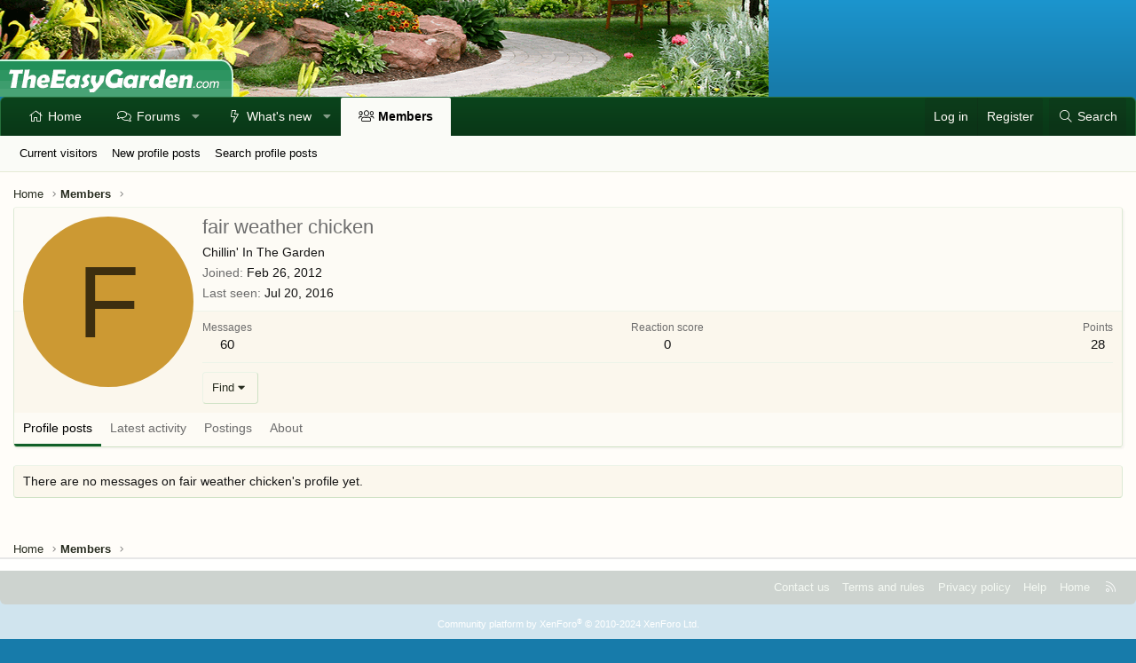

--- FILE ---
content_type: text/html
request_url: https://api.intentiq.com/profiles_engine/ProfilesEngineServlet?at=39&mi=10&dpi=936734067&pt=17&dpn=1&iiqidtype=2&iiqpcid=adae74a4-16ab-4136-b241-69b9f2865edc&iiqpciddate=1768735141838&pcid=adc0d4d1-5b4b-4ec8-93dc-1bb3d50d1d31&idtype=3&gdpr=0&japs=false&jaesc=0&jafc=0&jaensc=0&jsver=0.33&testGroup=A&source=pbjs&ABTestingConfigurationSource=group&abtg=A&vrref=https%3A%2F%2Fwww.theeasygarden.com
body_size: 54
content:
{"abPercentage":97,"adt":1,"ct":2,"isOptedOut":false,"data":{"eids":[]},"dbsaved":"false","ls":true,"cttl":86400000,"abTestUuid":"g_6df6a1b0-91f8-4f18-b7e7-7959a5603a64","tc":9,"sid":1436463381}

--- FILE ---
content_type: text/html; charset=utf-8
request_url: https://www.google.com/recaptcha/api2/aframe
body_size: 266
content:
<!DOCTYPE HTML><html><head><meta http-equiv="content-type" content="text/html; charset=UTF-8"></head><body><script nonce="lgErRGz6lF7Tbhre60bWrw">/** Anti-fraud and anti-abuse applications only. See google.com/recaptcha */ try{var clients={'sodar':'https://pagead2.googlesyndication.com/pagead/sodar?'};window.addEventListener("message",function(a){try{if(a.source===window.parent){var b=JSON.parse(a.data);var c=clients[b['id']];if(c){var d=document.createElement('img');d.src=c+b['params']+'&rc='+(localStorage.getItem("rc::a")?sessionStorage.getItem("rc::b"):"");window.document.body.appendChild(d);sessionStorage.setItem("rc::e",parseInt(sessionStorage.getItem("rc::e")||0)+1);localStorage.setItem("rc::h",'1768735147667');}}}catch(b){}});window.parent.postMessage("_grecaptcha_ready", "*");}catch(b){}</script></body></html>

--- FILE ---
content_type: text/plain; charset=UTF-8
request_url: https://at.teads.tv/fpc?analytics_tag_id=PUB_17002&tfpvi=&gdpr_consent=&gdpr_status=22&gdpr_reason=220&ccpa_consent=&sv=prebid-v1
body_size: 56
content:
YzVhYWZiZGYtYjFjMy00YWY1LWFlNjctNzQ0NjE3MmFkMmQ5Iy05LTE=

--- FILE ---
content_type: text/plain
request_url: https://rtb.openx.net/openrtbb/prebidjs
body_size: -228
content:
{"id":"6c032c12-b96d-43c2-98bc-9a4fa6fb007a","nbr":0}

--- FILE ---
content_type: text/plain; charset=utf-8
request_url: https://ads.adthrive.com/http-api/cv2
body_size: 6776
content:
{"om":["03621zun","06htwlxm","0b0m8l4f","0b2980m8l4f","0p7rptpw","0sm4lr19","1","10011/b9c5ee98f275001f41279fe47aaee919","1028_8728253","10310289136970_462615155","10310289136970_462615833","10310289136970_462792722","10310289136970_462792978","10310289136970_491345701","10310289136970_559920770","10310289136970_559920874","10310289136970_579599725","10310289136970_593674671","10310289136970_594352012","10310289136970_686690145","10339421-5836009-0","10339426-5836008-0","10812515","10812543","10812558","10877374","10ua7afe","11142692","11519014","11560071","11625846","11633448","11641870","11896988","11999803","12010080","12010084","12010088","12123650","12142259","12174444","12219633","12219634","124843_8","124848_7","12850755","13mvd7kb","1610326728","16x7UEIxQu8","17_24632125","17_24696311","17_24767245","1891/84813","1891/84814","1dwefsfs","1h7yhpl7","1ktgrre1","1r7rfn75","1vo0zc6d","1zp8pjcw","201500255","201500257","202430_200_EAAYACog7t9UKc5iyzOXBU.xMcbVRrAuHeIU5IyS9qdlP9IeJGUyBMfW1N0_","202430_200_EAAYACogfp82etiOdza92P7KkqCzDPazG1s0NmTQfyLljZ.q7ScyBDr2wK8_","20288","2132:44129096","2132:45867738","2132:45941257","2132:46039085","2132:46039147","2132:46039894","2132:46039900","2179:589289985696794383","2179:591283456202345442","2249:581439030","2249:647637518","2249:650628025","2249:650628516","2249:677340715","2249:691925891","2249:701450708","2249:703430542","2249:704251784","226226131","2307:03621zun","2307:0hly8ynw","2307:0is68vil","2307:0sm4lr19","2307:1h7yhpl7","2307:1zuc5d3f","2307:2xe5185b","2307:4qxmmgd2","2307:4yevyu88","2307:5loeumqb","2307:74scwdnj","2307:7xb3th35","2307:814nwzqa","2307:8orkh93v","2307:9t6gmxuz","2307:ai51bqq6","2307:ddd2k10l","2307:ekv63n6v","2307:f7ednk5y","2307:fphs0z2t","2307:ge4000vb","2307:gvotpm74","2307:hauz7f6h","2307:lp37a2wq","2307:np9yfx64","2307:nucue7bj","2307:rifj41it","2307:rnvjtx7r","2307:t73gfjqn","2307:tty470r7","2307:v2iumrdh","2307:w15c67ad","2307:wt0wmo2s","2307:xe7etvhg","2307:zj3di034","2307:zvdz58bk","2319_66419_12499658","2319_66419_12500354","2409_15064_70_85445183","2409_15064_70_85808987","2409_15064_70_85809052","2409_25495_176_CR52092921","2409_25495_176_CR52092923","2409_25495_176_CR52092956","2409_25495_176_CR52092959","2409_25495_176_CR52150651","2409_25495_176_CR52153848","2409_25495_176_CR52153849","2409_25495_176_CR52175340","2409_25495_176_CR52178314","2409_25495_176_CR52178315","2409_25495_176_CR52178316","2409_25495_176_CR52186411","242366065","243098619","246110541","25_13mvd7kb","25_34tgtmqk","25_4zai8e8t","25_53v6aquw","25_87z6cimm","25_8b5u826e","25_ctfvpw6w","25_hueqprai","25_m2n177jy","25_op9gtamy","25_oz31jrd0","25_pz8lwofu","25_sgaw7i5o","25_sqmqxvaf","25_ti0s3bz3","25_utberk8n","25_x716iscu","25_yi6qlg3p","25_ztlksnbe","25_zwzjgvpw","2662_199916_T26347139","2662_200562_8166427","2662_200562_8172720","2662_200562_8172722","2662_200562_8172724","2662_200562_8172741","2662_200562_8182931","2662_200562_8182933","2662_200562_T26329948","2662_200562_T26343991","2676:85480675","2676:85480678","2676:85480683","2676:85807320","2760:176_CR52175340","27s3hbtl","28925636","28929686","28933536","28u7c6ez","29102835","29402249","29414696","29414711","2974:8168475","2974:8168520","2974:8168539","2974:8172731","2974:8172741","2wj90v7b","2xe5185b","2y5a5qhb","2yor97dj","3018/3724cd17fbed35cbc3da72fd9b799cd8","318294159","31qdo7ks","32735354","3335_25247_700109379","33603859","33604871","33627671","34534170","3490:CR52055522","3490:CR52092920","3490:CR52092921","3490:CR52092923","3490:CR52175339","3490:CR52175340","3490:CR52178314","3490:CR52178315","3490:CR52178316","3490:CR52186411","3490:CR52212688","34tgtmqk","35715073","362437_367_247858","362437_367_248004","3658_136236_fphs0z2t","3658_15078_u5zlepic","3658_18152_gvotpm74","3658_211122_rmenh8cz","3658_22079_hauz7f6h","36_46_11633448","3702_139777_24765458","3702_139777_24765483","3745kao5","381513943572","39303316","39303318","39350186","39364467","39385380","3LMBEkP-wis","3ws6ppdq","409_189217","409_192565","409_216326","409_216366","409_216386","409_216396","409_216398","409_216402","409_216406","409_216416","409_216418","409_216496","409_216504","409_216506","409_220169","409_220334","409_220344","409_220353","409_220359","409_220364","409_220366","409_220369","409_223589","409_223597","409_223599","409_225978","409_225982","409_225983","409_225987","409_225988","409_225990","409_225992","409_225993","409_226312","409_226321","409_226322","409_226324","409_226326","409_226332","409_226336","409_226337","409_226338","409_226352","409_226361","409_226366","409_227223","409_227224","409_227226","409_227227","409_227235","409_227260","409_228054","409_228055","409_228059","409_228064","409_228070","409_228084","409_228113","409_228115","409_228117","409_228348","409_228354","409_228362","409_228370","409_228378","409_230726","409_230728","409_231795","409_235268","43163373","44629254","458901553568","462613276","462792722","462792978","47700648","47869802","481703827","485027845327","48877306","49064328","49065887","49175728","4947806","4972638","4972640","49869015","4qxmmgd2","4yevyu88","4zai8e8t","501_76_8b2a12fd-7424-41d8-85dc-7c59e12ddde8","50447579","50525751","51372410","52136743","521_425_203499","521_425_203500","521_425_203509","521_425_203515","521_425_203518","521_425_203534","521_425_203535","521_425_203536","521_425_203542","521_425_203614","521_425_203615","521_425_203617","521_425_203631","521_425_203632","521_425_203633","521_425_203635","521_425_203681","521_425_203693","521_425_203695","521_425_203700","521_425_203702","521_425_203703","521_425_203711","521_425_203712","521_425_203713","521_425_203714","521_425_203730","521_425_203731","521_425_203732","521_425_203864","521_425_203884","521_425_203890","521_425_203892","521_425_203893","521_425_203912","521_425_203921","521_425_203924","521_425_203940","521_425_203943","521_425_203973","521_425_203976","5316_139700_09c5e2a6-47a5-417d-bb3b-2b2fb7fccd1e","5316_139700_25804250-d0ee-4994-aba5-12c4113cd644","5316_139700_3b31fc8f-6011-4562-b25a-174042fce4a5","5316_139700_4589264e-39c7-4b8f-ba35-5bd3dd2b4e3a","5316_139700_4d1cd346-a76c-4afb-b622-5399a9f93e76","5316_139700_5546ab88-a7c9-405b-87de-64d5abc08339","5316_139700_5be498a5-7cd7-4663-a645-375644e33f4f","5316_139700_605bf0fc-ade6-429c-b255-6b0f933df765","5316_139700_63c5fb7e-c3fd-435f-bb64-7deef02c3d50","5316_139700_6aefc6d3-264a-439b-b013-75aa5c48e883","5316_139700_709d6e02-fb43-40a3-8dee-a3bf34a71e58","5316_139700_76cc1210-8fb0-4395-b272-aa369e25ed01","5316_139700_86ba33fe-6ccb-43c3-a706-7d59181d021c","5316_139700_87802704-bd5f-4076-a40b-71f359b6d7bf","5316_139700_8f247a38-d651-4925-9883-c24f9c9285c0","5316_139700_90aab27a-4370-4a9f-a14a-99d421f43bcf","5316_139700_978023aa-d852-4627-8f12-684a08992060","5316_139700_9a3bafb0-c9ab-45f3-b86c-760a494d70d0","5316_139700_a9f4da76-1a6b-41a6-af56-a1aff4fa8399","5316_139700_af6bd248-efcd-483e-b6e6-148c4b7b9c8a","5316_139700_b154f434-c058-4c10-b81e-cf5fd1a4bd89","5316_139700_b801ca60-9d5a-4262-8563-b7f8aef0484d","5316_139700_bd0b86af-29f5-418b-9bb4-3aa99ec783bd","5316_139700_cbda64c5-11d0-46f9-8941-2ca24d2911d8","5316_139700_cebab8a3-849f-4c71-9204-2195b7691600","5316_139700_d1a8183a-ff72-4a02-b603-603a608ad8c4","5316_139700_d1c1eb88-602b-4215-8262-8c798c294115","5316_139700_dc9214ed-70d3-4b6b-a90b-ca34142b3108","5316_139700_de0a26f2-c9e8-45e5-9ac3-efb5f9064703","5316_139700_e3299175-652d-4539-b65f-7e468b378aea","5316_139700_e3bec6f0-d5db-47c8-9c47-71e32e0abd19","5316_139700_e57da5d6-bc41-40d9-9688-87a11ae6ec85","5316_139700_f3c12291-f8d3-4d25-943d-01e8c782c5d7","5316_139700_fd97502e-2b85-4f6c-8c91-717ddf767abc","53v6aquw","54127665","54639987","549410","5510:cymho2zs","5510:ouycdkmq","5510:quk7w53j","55116643","55167461","55221385","55763523","557_409_189392","557_409_216366","557_409_216396","557_409_216488","557_409_216596","557_409_216606","557_409_220139","557_409_220149","557_409_220159","557_409_220333","557_409_220334","557_409_220336","557_409_220338","557_409_220343","557_409_220344","557_409_220350","557_409_220353","557_409_220354","557_409_220364","557_409_220366","557_409_220368","557_409_223588","557_409_223589","557_409_223599","557_409_225988","557_409_225992","557_409_226312","557_409_228055","557_409_228064","557_409_228065","557_409_228077","557_409_228105","557_409_228115","557_409_228348","557_409_228349","557_409_228354","557_409_228356","557_409_228363","557_409_228367","557_409_228370","557_409_228378","557_409_231917","557_409_235268","558_93_1h7yhpl7","558_93_34tgtmqk","558_93_m2n177jy","558_93_ztlksnbe","55965333","560_74_18298346","561282405","56341213","56635908","566561477","5670:8166427","5670:8168519","5670:8168539","5670:8172724","5670:8172728","5670:8172741","5726507757","579593739337040696","58117282","585139266317201118","588463996220411211","590157627360862445","593674671","59751572","59818357","5auirdnp","5ia3jbdy","5iujftaz","60146355","60485583","60638194","609577512","60f5a06w","61085224","61174524","61210719","61526215","61682408","61823068","618980679","61900466","619089559","61916211","61916223","61916225","61916227","61916229","61932920","61932925","61932933","61932957","62019442","62019681","62019933","62020288","62187798","6226500969","6226505231","6226505239","62499748","627227759","627290883","627309156","627309159","627506494","627506662","628222860","628223277","628444259","628444433","628444439","628456307","628456310","628456313","628622163","628622178","628622241","628622244","628622247","628622250","628683371","628687043","628687157","628687460","628687463","628803013","628841673","629007394","629009180","629167998","629168001","629168565","629171196","629171202","629255550","629350437","62946736","62946743","62946748","629488423","62978299","62978305","62987257","629984747","630137823","6365_61796_785326944648","6365_61796_785452881104","63barbg1","648104695","651637446","651637459","651637461","652348590","660075930","668547507","66_01fbhqfrd48vpim58loh","66_7sft1slzvg2i5ftvpw6w","66_f6ocfsibzrd8vougiqbz","670_9916_462792978","670_9916_686691894","673522591","673522633","675id783","679271132","6798640","680_99480_700109379","680_99480_700109383","680_99480_700109389","680_99480_700109391","680_99480_700109393","680_99480_700109399","683692339","683730753","683738007","683738706","684137347","684492634","684493019","688070999","694088303","694906156","694912939","697525781","697525795","697525824","698637300","699122090","699183155","699812344","699812857","699813340","699824707","6bfbb9is","6l5qanx0","6lmy2lg0","6mrds7pc","6rbncy53","700102350","700109379","700109383","700109389","700109391","700109393","700109399","701083007","701276081","702397981","702675162","703430542","703908771","70_74987676","70_80072827","70_83443027","70_83443045","70_83448035","70_85444959","70_85472786","70_85472801","70_85472803","70_85472854","70_85472861","70_85704560","70_85704569","7354_111700_86509222","7354_138543_85444444","7354_138543_85444447","74_462792722","74_577824614","74scwdnj","782719855354","788090864347","79096173","7cmeqmw8","7i30xyr5","7o4w91vc","7qIE6HPltrY","80072814","80072819","80072827","80072838","814nwzqa","8152859","8152878","8152879","8154361","8154363","8172734","8172738","8182953","82133853","82133854","82133859","82ubdyhk","8341_230731_589289985696794383","8341_230731_591283456202345442","83443027","83447144","83447751","84578111","84578122","84578143","84578144","85444712","85444767","85444959","85444966","85445179","85445193","85472806","85472858","85480678","85480685","85480707","85480726","85480732","85540796","85807320","85808977","85808987","85809016","85809022","85809046","85809052","85809113","85943196","85943197","85954450","86128391","86470620","86470621","86470635","86509222","86509226","86509229","8b5u826e","8orkh93v","8s8c5dlv","8w4klwi4","9057/0328842c8f1d017570ede5c97267f40d","9057/211d1f0fa71d1a58cabee51f2180e38f","9057/5f448328401da696520ae886a00965e2","9074_602714_9056/211d1f0fa71d1a58cabee51f2180e38f","90_12850756","9173960","91950568","91950610","91950636","91950639","95pt3xmq","98xzy0ek","9krcxphu","9r15vock","9rqgwgyb","9rvsrrn1","9t6gmxuz","9wmwe528","HFN_IsGowZU","YM34v0D1p1g","YlnVIl2d84o","a0oxacu8","ad93t9yy","ai51bqq6","axw5pt53","b3sqze11","bmp4lbzm","bn278v80","bpecuyjx","bpwmigtk","c1hsjx06","c25t9p0u","c75hp4ji","cc4a4imz","cqant14y","cr-1oplzoysu9vd","cr-1oplzoysuatj","cr-1oplzoysubwe","cr-1oplzoysubxe","cr-6ovjht2eu9vd","cr-6ovjht2eubxe","cr-72occ8olu9vd","cr-96xuyi0yu8rm","cr-96xuyi2pu9xg","cr-96xuyi4pu8rm","cr-96xuyi4vu8rm","cr-96xuyi4xu8rm","cr-96xuyi4xu9xg","cr-96xuyi5xu8rm","cr-98q00h3ru8rm","cr-98ru5j2subxf","cr-98utwg4tu8rm","cr-98utwg4tu9xg","cr-99bo9kj0ubwe","cr-9hxzbqc08jrgv2","cr-Bitc7n_p9iw__vat__49i_k_6v6_h_jce2vj5h_KnXNU4yjl","cr-Bitc7n_p9iw__vat__49i_k_6v6_h_jce2vj5h_yApYgdjrj","cr-Bitc7n_p9iw__vat__49i_k_6v6_h_jce2vm6d_N4Vbydjrj","cr-Bitc7n_p9iw__vat__49i_k_6v6_h_jce2vm6d_ckZpqgokm","cr-a9s2xfzvubwj","cr-a9t13k0pubwj","cr-aavwye1pubwj","cr-aawz2m3yubwj","cr-aawz3i5rubwj","cr-ccrzxi5tx7vjv","cr-dby2yd7wx7tmu","cr-f6puwm2w07tf1","cr-f6puwm2w27tf1","cr-f6puwm2x27tf1","cr-g7wv3f3qvft","cr-g7wv3g0qvft","cr-g7xv5i0qvft","cr-g7xv5i6qvft","cr-g7xv5jzqvft","cr-ghun4f53ubxe","cr-h6q46o706lrgv2","cr-hrtwp4wguatj","cr-hxf9stx0ubxe","cr-kz4ol95lubwe","cr-lj2vgezauatj","cr-lj2vgezaubxe","cr-sk1vaer4u9vd","cr-sk1vaer4ubwe","cr-wm8psj6gu9vd","cr-wvy9pnlnu9vd","cr-xu1ullzyubwe","ctfvpw6w","cv2huqwc","cymho2zs","d8xpzwgq","ddd2k10l","dhd27ung","dif1fgsg","dzn3z50z","e406ilcq","eb9vjo1r","ekv63n6v","extremereach_creative_76559239","ey8vsnzk","f7ednk5y","fcn2zae1","fjzzyur4","fmbxvfw0","fmmrtnw7","fo6td3w5","fp298hs0z2t","fphs0z2t","g4mnjcee","g749lgab","gnm8sidp","gvotpm74","gx29888v0du","hauz7f6h","hf9ak5dg","hqz7anxg","hwr63jqc","hzonbdnu","i2aglcoy","i776wjt4","i90isgt0","ij0o9c81","jd035jgw","jonxsolf","k159qvvl","k83t7fjn","kecbwzbd","klqiditz","lc408s2k","lp37a2wq","ltkghqf5","lu0m1szw","m2n177jy","mh2a3cu2","min949in","mnzinbrt","mtsc0nih","mwdyi6u5","mxccm4gg","ndestypq","ndzqebv9","nfucnkws","nowwxzpy","np9yfx64","nrlkfmof","nv5uhf1y","oc298nesxs5","ocnesxs5","ofoon6ir","op9gtamy","ot91zbhz","ou298ycdkmq","ouycdkmq","oz31jrd0","ozdii3rw","pf6t8s9t","pi6u4hm4","piwneqqj","pmtssbfz","poc1p809","pr3rk44v","prq4f8da","pvollulp","pz8lwofu","q79txt07","q9plh3qd","qp9gc5fs","qqvgscdx","quk7w53j","r35763xz","ri85joo4","rmenh8cz","rmttmrq8","rnvjtx7r","rrlikvt1","s2298ahu2ae","s2ahu2ae","s4s41bit","sjjqrcrc","sk4ge5lf","sslkianq","t3gzv5qs","t5kb9pme","t73gfjqn","ta3n09df","ti0s3bz3","tomxatk9","tqejxuf9","u3i8n6ef","u5zlepic","u7p1kjgp","uhebin5g","urut9okb","utberk8n","uy5wm2fg","v1oc480x","v2iumrdh","v4rfqxto","ven7pu1c","vj7hzkpp","vosqszns","w15c67ad","w5et7cv9","wk8exctl","wt0wmo2s","wu5qr81l","wwo5qowu","xdaezn6y","xe7etvhg","xtxa8s2d","xwhet1qh","xzwdm9b7","ygmhp6c6","yi6qlg3p","yvwm7me2","z8hcebyi","zfexqyi5","zj3di034","zvdz58bk","zwzjgvpw","zxl8as7s","7979132","7979135"],"pmp":[],"adomains":["1md.org","a4g.com","about.bugmd.com","acelauncher.com","adameve.com","adelion.com","adp3.net","advenuedsp.com","aibidauction.com","aibidsrv.com","akusoli.com","allofmpls.org","arkeero.net","ato.mx","avazutracking.net","avid-ad-server.com","avid-adserver.com","avidadserver.com","aztracking.net","bc-sys.com","bcc-ads.com","bidderrtb.com","bidscube.com","bizzclick.com","bkserving.com","bksn.se","brightmountainads.com","bucksense.io","bugmd.com","ca.iqos.com","capitaloneshopping.com","cdn.dsptr.com","clarifion.com","clean.peebuster.com","cotosen.com","cs.money","cwkuki.com","dallasnews.com","dcntr-ads.com","decenterads.com","derila-ergo.com","dhgate.com","dhs.gov","digitaladsystems.com","displate.com","doyour.bid","dspbox.io","envisionx.co","ezmob.com","fla-keys.com","fmlabsonline.com","g123.jp","g2trk.com","gadgetslaboratory.com","gadmobe.com","getbugmd.com","goodtoknowthis.com","gov.il","grosvenorcasinos.com","guard.io","hero-wars.com","holts.com","howto5.io","http://bookstofilm.com/","http://countingmypennies.com/","http://fabpop.net/","http://folkaly.com/","http://gameswaka.com/","http://gowdr.com/","http://gratefulfinance.com/","http://outliermodel.com/","http://profitor.com/","http://tenfactorialrocks.com/","http://vovviral.com/","https://instantbuzz.net/","https://www.royalcaribbean.com/","ice.gov","imprdom.com","justanswer.com","liverrenew.com","longhornsnuff.com","lovehoney.com","lowerjointpain.com","lymphsystemsupport.com","meccabingo.com","media-servers.net","medimops.de","miniretornaveis.com","mobuppsrtb.com","motionspots.com","mygrizzly.com","myiq.com","myrocky.ca","national-lottery.co.uk","nbliver360.com","ndc.ajillionmax.com","nibblr-ai.com","niutux.com","nordicspirit.co.uk","notify.nuviad.com","notify.oxonux.com","own-imp.vrtzads.com","paperela.com","paradisestays.site","parasiterelief.com","peta.org","pfm.ninja","photoshelter.com","pixel.metanetwork.mobi","pixel.valo.ai","plannedparenthood.org","plf1.net","plt7.com","pltfrm.click","printwithwave.co","privacymodeweb.com","rangeusa.com","readywind.com","reklambids.com","ri.psdwc.com","royalcaribbean.com","royalcaribbean.com.au","rtb-adeclipse.io","rtb-direct.com","rtb.adx1.com","rtb.kds.media","rtb.reklambid.com","rtb.reklamdsp.com","rtb.rklmstr.com","rtbadtrading.com","rtbsbengine.com","rtbtradein.com","saba.com.mx","safevirus.info","securevid.co","seedtag.com","servedby.revive-adserver.net","shift.com","simple.life","smrt-view.com","swissklip.com","taboola.com","tel-aviv.gov.il","temu.com","theoceanac.com","track-bid.com","trackingintegral.com","trading-rtbg.com","trkbid.com","truthfinder.com","unoadsrv.com","usconcealedcarry.com","uuidksinc.net","vabilitytech.com","vashoot.com","vegogarden.com","viewtemplates.com","votervoice.net","vuse.com","waardex.com","wapstart.ru","wayvia.com","wdc.go2trk.com","weareplannedparenthood.org","webtradingspot.com","www.royalcaribbean.com","xapads.com","xiaflex.com","yourchamilia.com"]}

--- FILE ---
content_type: text/plain
request_url: https://rtb.openx.net/openrtbb/prebidjs
body_size: -86
content:
{"id":"b4d6cd47-40b6-4fe6-bfc5-ac6c9b2b6889","nbr":0}

--- FILE ---
content_type: text/plain
request_url: https://rtb.openx.net/openrtbb/prebidjs
body_size: -228
content:
{"id":"d9040462-18e2-403d-a10c-db8e4b4a4e8e","nbr":0}